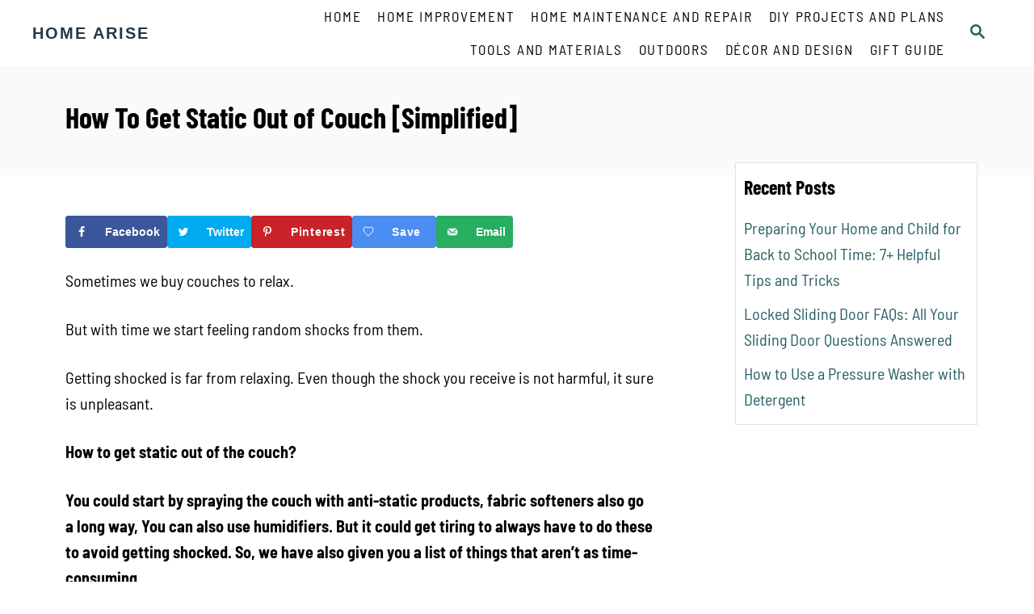

--- FILE ---
content_type: application/javascript
request_url: https://homearise.com/wp-content/themes/mediavine-trellis/assets/dist/main.0.17.2.js?ver=0.17.2
body_size: 6695
content:
!function(e){function t(t){for(var r,n,a=t[0],i=t[1],c=0,s=[];c<a.length;c++)n=a[c],Object.prototype.hasOwnProperty.call(o,n)&&o[n]&&s.push(o[n][0]),o[n]=0;for(r in i)Object.prototype.hasOwnProperty.call(i,r)&&(e[r]=i[r]);for(u&&u(t);s.length;)s.shift()()}var r={},n={8:0},o={8:0};function a(t){if(r[t])return r[t].exports;var n=r[t]={i:t,l:!1,exports:{}};return e[t].call(n.exports,n,n.exports,a),n.l=!0,n.exports}a.e=function(e){var t=[];n[e]?t.push(n[e]):0!==n[e]&&{7:1}[e]&&t.push(n[e]=new Promise((function(t,r){for(var o=({0:"IO",5:"lazysizes",7:"loadComments",10:"sw",11:"vendors_loadComments"}[e]||e)+".0.17.2.css",i=a.p+o,c=document.getElementsByTagName("link"),s=0;s<c.length;s++){var u=(f=c[s]).getAttribute("data-href")||f.getAttribute("href");if("stylesheet"===f.rel&&(u===o||u===i))return t()}var l=document.getElementsByTagName("style");for(s=0;s<l.length;s++){var f;if((u=(f=l[s]).getAttribute("data-href"))===o||u===i)return t()}var d=document.createElement("link");d.rel="stylesheet",d.type="text/css",d.onload=t,d.onerror=function(t){var o=t&&t.target&&t.target.src||i,a=new Error("Loading CSS chunk "+e+" failed.\n("+o+")");a.request=o,delete n[e],d.parentNode.removeChild(d),r(a)},d.href=i,document.getElementsByTagName("head")[0].appendChild(d)})).then((function(){n[e]=0})));var r=o[e];if(0!==r)if(r)t.push(r[2]);else{var i=new Promise((function(t,n){r=o[e]=[t,n]}));t.push(r[2]=i);var c,s=document.createElement("script");s.charset="utf-8",s.timeout=120,a.nc&&s.setAttribute("nonce",a.nc),s.src=function(e){return a.p+""+({0:"IO",5:"lazysizes",7:"loadComments",10:"sw",11:"vendors_loadComments"}[e]||e)+".0.17.2.js"}(e);var u=new Error;c=function(t){s.onerror=s.onload=null,clearTimeout(l);var r=o[e];if(0!==r){if(r){var n=t&&("load"===t.type?"missing":t.type),a=t&&t.target&&t.target.src;u.message="Loading chunk "+e+" failed.\n("+n+": "+a+")",u.name="ChunkLoadError",u.type=n,u.request=a,r[1](u)}o[e]=void 0}};var l=setTimeout((function(){c({type:"timeout",target:s})}),12e4);s.onerror=s.onload=c,document.head.appendChild(s)}return Promise.all(t)},a.m=e,a.c=r,a.d=function(e,t,r){a.o(e,t)||Object.defineProperty(e,t,{enumerable:!0,get:r})},a.r=function(e){"undefined"!=typeof Symbol&&Symbol.toStringTag&&Object.defineProperty(e,Symbol.toStringTag,{value:"Module"}),Object.defineProperty(e,"__esModule",{value:!0})},a.t=function(e,t){if(1&t&&(e=a(e)),8&t)return e;if(4&t&&"object"==typeof e&&e&&e.__esModule)return e;var r=Object.create(null);if(a.r(r),Object.defineProperty(r,"default",{enumerable:!0,value:e}),2&t&&"string"!=typeof e)for(var n in e)a.d(r,n,function(t){return e[t]}.bind(null,n));return r},a.n=function(e){var t=e&&e.__esModule?function(){return e.default}:function(){return e};return a.d(t,"a",t),t},a.o=function(e,t){return Object.prototype.hasOwnProperty.call(e,t)},a.p="/wp-content/themes/mediavine-trellis/assets/dist/",a.oe=function(e){throw console.error(e),e};var i=window.mvtrellisJsonp=window.mvtrellisJsonp||[],c=i.push.bind(i);i.push=t,i=i.slice();for(var s=0;s<i.length;s++)t(i[s]);var u=c;a(a.s=28)}({0:function(e,t,r){e.exports=r(2)},1:function(e,t){function r(e,t,r,n,o,a,i){try{var c=e[a](i),s=c.value}catch(e){return void r(e)}c.done?t(s):Promise.resolve(s).then(n,o)}e.exports=function(e){return function(){var t=this,n=arguments;return new Promise((function(o,a){var i=e.apply(t,n);function c(e){r(i,o,a,c,s,"next",e)}function s(e){r(i,o,a,c,s,"throw",e)}c(void 0)}))}},e.exports.__esModule=!0,e.exports.default=e.exports},10:function(e,t){var r=document.getElementsByClassName("search-toggle"),n=document.getElementsByClassName("search-close");function o(e){e.preventDefault();var t=document.getElementById("search-container");t.classList.contains("search-open")||(t.classList.add("search-open"),t.querySelector(".search-field").focus())}function a(e){e.preventDefault(),document.getElementById("search-container").classList.contains("search-open")&&document.getElementById("search-container").classList.remove("search-open")}Array.from(r).forEach((function(e){e.addEventListener("click",o)})),Array.from(n).forEach((function(e){e.addEventListener("click",a)}))},11:function(e,t){!function(e,t){var r=!1,n=!1;function o(){if(!n){n=!0;var e,r,o,a,i=-1!==navigator.appVersion.indexOf("MSIE 10"),c=!!navigator.userAgent.match(/Trident.*rv:11\./),s=t.querySelectorAll("iframe.wp-embedded-content");for(r=0;r<s.length;r++)(o=s[r]).getAttribute("data-secret")||(a=Math.random().toString(36).substr(2,10),o.src+="#?secret=".concat(a),o.setAttribute("data-secret",a)),(i||c)&&((e=o.cloneNode(!0)).removeAttribute("security"),o.parentNode.replaceChild(e,o))}}t.querySelector&&e.addEventListener&&(r=!0),e.wp=e.wp||{},e.wp.receiveEmbedMessage||(e.wp.receiveEmbedMessage=function(r){var n=r.data;if(n&&(n.secret||n.message||n.value)&&!/[^a-zA-Z0-9]/.test(n.secret)){var o,a,i,c,s,u=t.querySelectorAll('iframe[data-secret="'.concat(n.secret,'"]')),l=t.querySelectorAll('blockquote[data-secret="'.concat(n.secret,'"]'));for(o=0;o<l.length;o++)l[o].style.display="none";for(o=0;o<u.length;o++)a=u[o],r.source===a.contentWindow&&(a.removeAttribute("style"),"height"===n.message&&((i=parseInt(n.value,10))>1e3?i=1e3:~~i<200&&(i=200),a.height=i),"link"===n.message&&(c=t.createElement("a"),s=t.createElement("a"),c.href=a.getAttribute("src"),s.href=n.value,s.host===c.host&&t.activeElement===a&&(e.top.location.href=n.value)))}},r&&(e.addEventListener("message",e.wp.receiveEmbedMessage,!1),t.addEventListener("DOMContentLoaded",o,!1),e.addEventListener("load",o,!1)))}(window,document)},2:function(e,t,r){var n=function(e){"use strict";var t=Object.prototype,r=t.hasOwnProperty,n="function"==typeof Symbol?Symbol:{},o=n.iterator||"@@iterator",a=n.asyncIterator||"@@asyncIterator",i=n.toStringTag||"@@toStringTag";function c(e,t,r){return Object.defineProperty(e,t,{value:r,enumerable:!0,configurable:!0,writable:!0}),e[t]}try{c({},"")}catch(e){c=function(e,t,r){return e[t]=r}}function s(e,t,r,n){var o=t&&t.prototype instanceof f?t:f,a=Object.create(o.prototype),i=new L(n||[]);return a._invoke=function(e,t,r){var n="suspendedStart";return function(o,a){if("executing"===n)throw new Error("Generator is already running");if("completed"===n){if("throw"===o)throw a;return k()}for(r.method=o,r.arg=a;;){var i=r.delegate;if(i){var c=b(i,r);if(c){if(c===l)continue;return c}}if("next"===r.method)r.sent=r._sent=r.arg;else if("throw"===r.method){if("suspendedStart"===n)throw n="completed",r.arg;r.dispatchException(r.arg)}else"return"===r.method&&r.abrupt("return",r.arg);n="executing";var s=u(e,t,r);if("normal"===s.type){if(n=r.done?"completed":"suspendedYield",s.arg===l)continue;return{value:s.arg,done:r.done}}"throw"===s.type&&(n="completed",r.method="throw",r.arg=s.arg)}}}(e,r,i),a}function u(e,t,r){try{return{type:"normal",arg:e.call(t,r)}}catch(e){return{type:"throw",arg:e}}}e.wrap=s;var l={};function f(){}function d(){}function p(){}var h={};c(h,o,(function(){return this}));var v=Object.getPrototypeOf,m=v&&v(v(A([])));m&&m!==t&&r.call(m,o)&&(h=m);var y=p.prototype=f.prototype=Object.create(h);function g(e){["next","throw","return"].forEach((function(t){c(e,t,(function(e){return this._invoke(t,e)}))}))}function w(e,t){var n;this._invoke=function(o,a){function i(){return new t((function(n,i){!function n(o,a,i,c){var s=u(e[o],e,a);if("throw"!==s.type){var l=s.arg,f=l.value;return f&&"object"==typeof f&&r.call(f,"__await")?t.resolve(f.__await).then((function(e){n("next",e,i,c)}),(function(e){n("throw",e,i,c)})):t.resolve(f).then((function(e){l.value=e,i(l)}),(function(e){return n("throw",e,i,c)}))}c(s.arg)}(o,a,n,i)}))}return n=n?n.then(i,i):i()}}function b(e,t){var r=e.iterator[t.method];if(void 0===r){if(t.delegate=null,"throw"===t.method){if(e.iterator.return&&(t.method="return",t.arg=void 0,b(e,t),"throw"===t.method))return l;t.method="throw",t.arg=new TypeError("The iterator does not provide a 'throw' method")}return l}var n=u(r,e.iterator,t.arg);if("throw"===n.type)return t.method="throw",t.arg=n.arg,t.delegate=null,l;var o=n.arg;return o?o.done?(t[e.resultName]=o.value,t.next=e.nextLoc,"return"!==t.method&&(t.method="next",t.arg=void 0),t.delegate=null,l):o:(t.method="throw",t.arg=new TypeError("iterator result is not an object"),t.delegate=null,l)}function E(e){var t={tryLoc:e[0]};1 in e&&(t.catchLoc=e[1]),2 in e&&(t.finallyLoc=e[2],t.afterLoc=e[3]),this.tryEntries.push(t)}function x(e){var t=e.completion||{};t.type="normal",delete t.arg,e.completion=t}function L(e){this.tryEntries=[{tryLoc:"root"}],e.forEach(E,this),this.reset(!0)}function A(e){if(e){var t=e[o];if(t)return t.call(e);if("function"==typeof e.next)return e;if(!isNaN(e.length)){var n=-1,a=function t(){for(;++n<e.length;)if(r.call(e,n))return t.value=e[n],t.done=!1,t;return t.value=void 0,t.done=!0,t};return a.next=a}}return{next:k}}function k(){return{value:void 0,done:!0}}return d.prototype=p,c(y,"constructor",p),c(p,"constructor",d),d.displayName=c(p,i,"GeneratorFunction"),e.isGeneratorFunction=function(e){var t="function"==typeof e&&e.constructor;return!!t&&(t===d||"GeneratorFunction"===(t.displayName||t.name))},e.mark=function(e){return Object.setPrototypeOf?Object.setPrototypeOf(e,p):(e.__proto__=p,c(e,i,"GeneratorFunction")),e.prototype=Object.create(y),e},e.awrap=function(e){return{__await:e}},g(w.prototype),c(w.prototype,a,(function(){return this})),e.AsyncIterator=w,e.async=function(t,r,n,o,a){void 0===a&&(a=Promise);var i=new w(s(t,r,n,o),a);return e.isGeneratorFunction(r)?i:i.next().then((function(e){return e.done?e.value:i.next()}))},g(y),c(y,i,"Generator"),c(y,o,(function(){return this})),c(y,"toString",(function(){return"[object Generator]"})),e.keys=function(e){var t=[];for(var r in e)t.push(r);return t.reverse(),function r(){for(;t.length;){var n=t.pop();if(n in e)return r.value=n,r.done=!1,r}return r.done=!0,r}},e.values=A,L.prototype={constructor:L,reset:function(e){if(this.prev=0,this.next=0,this.sent=this._sent=void 0,this.done=!1,this.delegate=null,this.method="next",this.arg=void 0,this.tryEntries.forEach(x),!e)for(var t in this)"t"===t.charAt(0)&&r.call(this,t)&&!isNaN(+t.slice(1))&&(this[t]=void 0)},stop:function(){this.done=!0;var e=this.tryEntries[0].completion;if("throw"===e.type)throw e.arg;return this.rval},dispatchException:function(e){if(this.done)throw e;var t=this;function n(r,n){return i.type="throw",i.arg=e,t.next=r,n&&(t.method="next",t.arg=void 0),!!n}for(var o=this.tryEntries.length-1;o>=0;--o){var a=this.tryEntries[o],i=a.completion;if("root"===a.tryLoc)return n("end");if(a.tryLoc<=this.prev){var c=r.call(a,"catchLoc"),s=r.call(a,"finallyLoc");if(c&&s){if(this.prev<a.catchLoc)return n(a.catchLoc,!0);if(this.prev<a.finallyLoc)return n(a.finallyLoc)}else if(c){if(this.prev<a.catchLoc)return n(a.catchLoc,!0)}else{if(!s)throw new Error("try statement without catch or finally");if(this.prev<a.finallyLoc)return n(a.finallyLoc)}}}},abrupt:function(e,t){for(var n=this.tryEntries.length-1;n>=0;--n){var o=this.tryEntries[n];if(o.tryLoc<=this.prev&&r.call(o,"finallyLoc")&&this.prev<o.finallyLoc){var a=o;break}}a&&("break"===e||"continue"===e)&&a.tryLoc<=t&&t<=a.finallyLoc&&(a=null);var i=a?a.completion:{};return i.type=e,i.arg=t,a?(this.method="next",this.next=a.finallyLoc,l):this.complete(i)},complete:function(e,t){if("throw"===e.type)throw e.arg;return"break"===e.type||"continue"===e.type?this.next=e.arg:"return"===e.type?(this.rval=this.arg=e.arg,this.method="return",this.next="end"):"normal"===e.type&&t&&(this.next=t),l},finish:function(e){for(var t=this.tryEntries.length-1;t>=0;--t){var r=this.tryEntries[t];if(r.finallyLoc===e)return this.complete(r.completion,r.afterLoc),x(r),l}},catch:function(e){for(var t=this.tryEntries.length-1;t>=0;--t){var r=this.tryEntries[t];if(r.tryLoc===e){var n=r.completion;if("throw"===n.type){var o=n.arg;x(r)}return o}}throw new Error("illegal catch attempt")},delegateYield:function(e,t,r){return this.delegate={iterator:A(e),resultName:t,nextLoc:r},"next"===this.method&&(this.arg=void 0),l}},e}(e.exports);try{regeneratorRuntime=n}catch(e){"object"==typeof globalThis?globalThis.regeneratorRuntime=n:Function("r","regeneratorRuntime = r")(n)}},28:function(e,t,r){"use strict";r.r(t);var n=r(1),o=r.n(n),a=r(0),i=r.n(a),c=(r(8),function(e){return new Promise((function(t){var r=new Image;r.onerror=function(){t("unsupported")},r.onload=function(){1===r.width&&t("supported"),t("unsupported")},r.src=e}))});function s(){return"loading"in HTMLImageElement.prototype}var u=["jpg","jpeg","png"];function l(){return f.apply(this,arguments)}function f(){return(f=o()(i.a.mark((function e(){return i.a.wrap((function(e){for(;;)switch(e.prev=e.next){case 0:return e.next=2,c("[data-uri]");case 2:if("supported"!==e.sent){e.next=5;break}return e.abrupt("return","webp");case 5:return e.abrupt("return","unsupported");case 6:case"end":return e.stop()}}),e)})))).apply(this,arguments)}function d(e){var t=!e.dataset.src||!e.dataset.src.includes(window.mvt.img_host),r=!e.dataset.srcset||!e.dataset.srcset.includes(window.mvt.img_host);if(t&&r&&!e.classList.contains("no-lazyload"))return e;var n=u.find((function(t){return(e.dataset.src||e.dataset.srcset||e.src||e.srcset).includes(t)}));if(!n)return e;var o=new RegExp(".".concat(n,"$"),"gm"),a=new RegExp(".".concat(n," "),"gm");if("true"===e.dataset.webp){var i,c,s;if(e.dataset.src)e.dataset.src=null===(i=e.dataset.src)||void 0===i?void 0:i.replace(o,".".concat(n,".webp"));else e.src=null===(c=e.src)||void 0===c?void 0:c.replace(o,".".concat(n,".webp"));if(e.dataset.srcset)e.dataset.srcset=null===(s=e.dataset.srcset)||void 0===s?void 0:s.replace(a,".".concat(n,".webp "));else if(e.srcset){var l;e.srcset=null===(l=e.srcset)||void 0===l?void 0:l.replace(a,".".concat(n,".webp "))}}return e}function p(){return h.apply(this,arguments)}function h(){return(h=o()(i.a.mark((function e(){var t,n;return i.a.wrap((function(e){for(;;)switch(e.prev=e.next){case 0:return t=s(),e.next=3,l();case 3:if(e.t0=e.sent,n="webp"===e.t0,!t){e.next=9;break}return document.querySelectorAll('img.lazyload, img[data-webp="true"]').forEach((function(e){n&&d(e),e.dataset.src&&(e.src=e.dataset.src),e.dataset.srcset&&(e.srcset=e.dataset.srcset)})),e.abrupt("return");case 9:return window.lazySizesConfig=window.lazySizesConfig||{},window.lazySizesConfig.loadMode=1,e.next=13,r.e(5).then(r.t.bind(null,66,7));case 13:n&&document.addEventListener("lazybeforeunveil",(function(e){d(e.target)}));case 14:case"end":return e.stop()}}),e)})))).apply(this,arguments)}!function(){var e=document.getElementsByTagName("body")[0];e.className=e.className.replace(/\bmvt-no-js\b/,"mvt-js");var t=function(){var e=document.createElement("script");e.src="".concat(window.mvt.theme_directory,"/assets/dist/legacy.").concat(window.mvt.version,".js"),e.type="application/javascript",document.body.appendChild(e)};if("function"==typeof Promise)if(navigator.userAgent.match(/Trident.*rv\:11\./))t();else{r(9),r(10),r(11),r.p="".concat(window.mvt.theme_directory,"/assets/dist/");var n=function(){var e=document.getElementsByClassName("mvt-styles");Array.prototype.forEach.call(e,(function(e){e.rel="stylesheet",e.type="text/css"}))},a=function(){var e=o()(i.a.mark((function e(){var t,r;return i.a.wrap((function(e){for(;;)switch(e.prev=e.next){case 0:if(t="v".concat(window.mvt.pwa_version,"::trellisCache"),!("serviceWorker"in navigator)){e.next=6;break}return e.next=4,window.caches.has(t);case 4:return r=e.sent,e.abrupt("return",r);case 6:return e.abrupt("return",!1);case 7:case"end":return e.stop()}}),e)})));return function(){return e.apply(this,arguments)}}(),c=function(){var e=document.querySelector(".mv-create-card, #mv-trellis-comments"),t=document.querySelector(".mv-sticky-slot, #mv-trellis-comment-listener");if(e){var n=new IntersectionObserver((function(e,t){e.forEach((function(e){e.isIntersecting&&(Promise.all([r.e(11),r.e(7)]).then(r.bind(null,63)).then((function(e){})),t.disconnect())}))}),{rootMargin:"350px 0px 350px 0px",threshold:0});n.observe(e),n.observe(t)}};"IntersectionObserver"in window?(p(),c()):r.e(0).then(r.t.bind(null,64,7)).then((function(e){p(),c()}));var s=function(){var e=o()(i.a.mark((function e(){return i.a.wrap((function(e){for(;;)switch(e.prev=e.next){case 0:return e.next=2,a();case 2:if(!e.sent){e.next=7;break}n(),e.next=11;break;case 7:if(!window.hasOwnProperty("requestIdleCallback")){e.next=10;break}return window.requestIdleCallback(n),e.abrupt("return");case 10:setTimeout(n,2e3);case 11:case"end":return e.stop()}}),e)})));return function(){return e.apply(this,arguments)}}();"serviceWorker"in navigator&&r.e(10).then(r.bind(null,65)).then((function(e){})),s()}else t()}()},8:function(e,t,r){},9:function(e,t){var r=document.getElementsByClassName("nav-toggle");function n(e){if(e.preventDefault(),this.nextElementSibling.classList.contains("nav-closed"))return this.nextElementSibling.classList.add("nav-open"),void this.nextElementSibling.classList.remove("nav-closed");this.nextElementSibling.classList.add("nav-closed"),this.nextElementSibling.classList.remove("nav-open")}Array.from(r).forEach((function(e){e.addEventListener("click",n)}));var o=document.getElementsByClassName("toggle-sub-menu");function a(e){e.preventDefault(),e.stopPropagation(),this.parentElement.parentElement.classList.toggle("sub-menu-open")}Array.from(o).forEach((function(e){e.addEventListener("click",a)}))}});
//# sourceMappingURL=main.0.17.2.js.map

--- FILE ---
content_type: application/javascript
request_url: https://homearise.com/wp-content/themes/mediavine-trellis/assets/dist/sw.0.17.2.js
body_size: 328
content:
(window.mvtrellisJsonp=window.mvtrellisJsonp||[]).push([[10],{65:function(r,e,n){"use strict";n.r(e);var t=n(1),a=n.n(t),s=n(0),i=n.n(s);(function(){var r=a()(i.a.mark((function r(){var e;return i.a.wrap((function(r){for(;;)switch(r.prev=r.next){case 0:if(!window.mvt.options.register_pwa){r.next=3;break}return window.addEventListener("load",a()(i.a.mark((function r(){return i.a.wrap((function(r){for(;;)switch(r.prev=r.next){case 0:return r.prev=0,r.next=3,navigator.serviceWorker.register("/sw",{scope:"/"});case 3:r.sent,r.next=8;break;case 6:r.prev=6,r.t0=r.catch(0);case 8:case"end":return r.stop()}}),r,null,[[0,6]])})))),r.abrupt("return");case 3:return r.next=5,navigator.serviceWorker.getRegistration("/sw");case 5:return(e=r.sent)&&e.unregister(),r.abrupt("return",!0);case 8:case"end":return r.stop()}}),r)})));return function(){return r.apply(this,arguments)}})()()}}]);
//# sourceMappingURL=sw.0.17.2.js.map